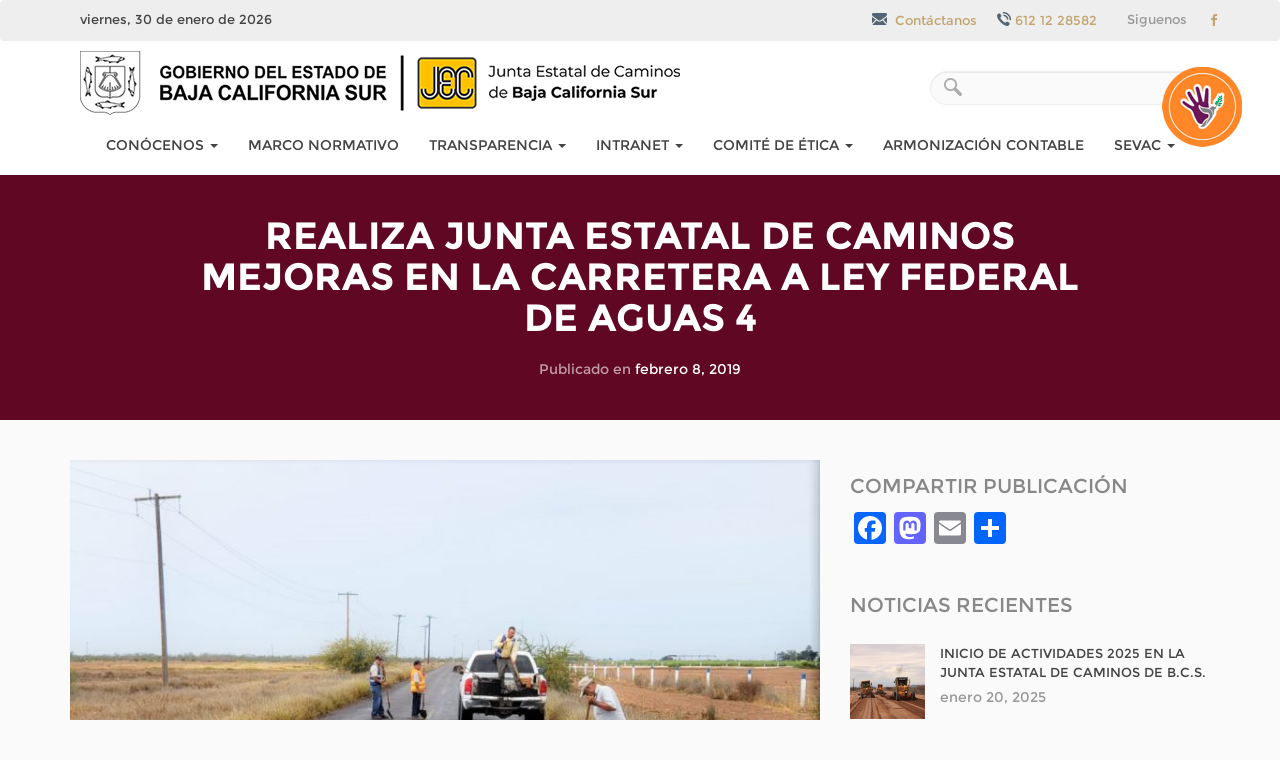

--- FILE ---
content_type: text/html; charset=UTF-8
request_url: http://www.jecbcs.gob.mx/sala-de-prensa/realiza-junta-estatal-de-caminos-mejoras-en-la-carretera-a-ley-federal-de-aguas-4/
body_size: 12008
content:
<!--
  _, __,  _,  _,   _,  _, __,  _, _ _  ,
 / _ |_) / ` (_   / _ / \ |_)  |\/| '\/
 \ / |_) \ , , ), \ / \ / |_), |  |  /\
  ~  ~    ~   ~ ~  ~   ~  ~  ~ ~  ~ ~  ~
v.0.nov.1
-->
<!doctype html>
<html lang="es">
  <head>
  <meta charset="utf-8">
  <meta http-equiv="x-ua-compatible" content="ie=edge">
  <meta name="viewport" content="width=device-width, initial-scale=1">
  <meta name="google-site-verification" content="H9aPp3Elq35MytfVGberlSu_9ddsOz8bGee9Ij72tus" />
  <meta name='robots' content='index, follow, max-image-preview:large, max-snippet:-1, max-video-preview:-1' />

            <script data-no-defer="1" data-ezscrex="false" data-cfasync="false" data-pagespeed-no-defer data-cookieconsent="ignore">
                var ctPublicFunctions = {"_ajax_nonce":"941612ad6f","_rest_nonce":"408bf16eb1","_ajax_url":"\/wp-admin\/admin-ajax.php","_rest_url":"http:\/\/www.jecbcs.gob.mx\/wp-json\/","data__cookies_type":"none","data__ajax_type":"rest","text__wait_for_decoding":"Decoding the contact data, let us a few seconds to finish. Anti-Spam by CleanTalk","cookiePrefix":"","wprocket_detected":false,"host_url":"www.jecbcs.gob.mx"}
            </script>
        
            <script data-no-defer="1" data-ezscrex="false" data-cfasync="false" data-pagespeed-no-defer data-cookieconsent="ignore">
                var ctPublic = {"_ajax_nonce":"941612ad6f","settings__forms__check_internal":"0","settings__forms__check_external":"0","settings__forms__search_test":"1","settings__data__bot_detector_enabled":"1","blog_home":"http:\/\/www.jecbcs.gob.mx\/","pixel__setting":"3","pixel__enabled":false,"pixel__url":"https:\/\/moderate9-v4.cleantalk.org\/pixel\/379adc96472722e2e6fe9bca57cd7482.gif","data__email_check_before_post":"1","data__email_check_exist_post":"0","data__cookies_type":"none","data__key_is_ok":true,"data__visible_fields_required":true,"wl_brandname":"Anti-Spam by CleanTalk","wl_brandname_short":"CleanTalk","ct_checkjs_key":346734264,"emailEncoderPassKey":"859669c56cdf5028587c802328e22c48","bot_detector_forms_excluded":"W10=","advancedCacheExists":false,"varnishCacheExists":false,"wc_ajax_add_to_cart":false}
            </script>
        
	<!-- This site is optimized with the Yoast SEO plugin v23.7 - https://yoast.com/wordpress/plugins/seo/ -->
	<title>REALIZA JUNTA ESTATAL DE CAMINOS MEJORAS EN LA CARRETERA A LEY FEDERAL DE AGUAS 4 - Junta Estatal de Caminos de B.C.S.</title>
	<link rel="canonical" href="https://www.jecbcs.gob.mx/sala-de-prensa/realiza-junta-estatal-de-caminos-mejoras-en-la-carretera-a-ley-federal-de-aguas-4/" />
	<meta property="og:locale" content="es_ES" />
	<meta property="og:type" content="article" />
	<meta property="og:title" content="REALIZA JUNTA ESTATAL DE CAMINOS MEJORAS EN LA CARRETERA A LEY FEDERAL DE AGUAS 4 - Junta Estatal de Caminos de B.C.S." />
	<meta property="og:description" content="La Secretaría de Planeación Urbana, Infraestructura y Movilidad (SEPUIM), a través de la Junta Estatal de Caminos (JEC), trabaja en el mantenimiento del camino a Ley Federal de Aguas número 4 en el municipio de Comondú, importante vía de acceso para la zona agropecuaria que ahí se encuentra, informó Carlos Lascurain Ochoa, director del organismo &hellip; Continued" />
	<meta property="og:url" content="https://www.jecbcs.gob.mx/sala-de-prensa/realiza-junta-estatal-de-caminos-mejoras-en-la-carretera-a-ley-federal-de-aguas-4/" />
	<meta property="og:site_name" content="Junta Estatal de Caminos de B.C.S." />
	<meta property="article:published_time" content="2019-02-08T16:02:05+00:00" />
	<meta property="og:image" content="https://www.jecbcs.gob.mx/wp-content/uploads/2019/02/JEC_Ley-federal-de-aguas-4.jpg" />
	<meta property="og:image:width" content="1233" />
	<meta property="og:image:height" content="782" />
	<meta property="og:image:type" content="image/jpeg" />
	<meta name="author" content="admin" />
	<meta name="twitter:card" content="summary_large_image" />
	<meta name="twitter:label1" content="Escrito por" />
	<meta name="twitter:data1" content="admin" />
	<meta name="twitter:label2" content="Tiempo de lectura" />
	<meta name="twitter:data2" content="1 minuto" />
	<script type="application/ld+json" class="yoast-schema-graph">{"@context":"https://schema.org","@graph":[{"@type":"WebPage","@id":"https://www.jecbcs.gob.mx/sala-de-prensa/realiza-junta-estatal-de-caminos-mejoras-en-la-carretera-a-ley-federal-de-aguas-4/","url":"https://www.jecbcs.gob.mx/sala-de-prensa/realiza-junta-estatal-de-caminos-mejoras-en-la-carretera-a-ley-federal-de-aguas-4/","name":"REALIZA JUNTA ESTATAL DE CAMINOS MEJORAS EN LA CARRETERA A LEY FEDERAL DE AGUAS 4 - Junta Estatal de Caminos de B.C.S.","isPartOf":{"@id":"https://www.jecbcs.gob.mx/#website"},"primaryImageOfPage":{"@id":"https://www.jecbcs.gob.mx/sala-de-prensa/realiza-junta-estatal-de-caminos-mejoras-en-la-carretera-a-ley-federal-de-aguas-4/#primaryimage"},"image":{"@id":"https://www.jecbcs.gob.mx/sala-de-prensa/realiza-junta-estatal-de-caminos-mejoras-en-la-carretera-a-ley-federal-de-aguas-4/#primaryimage"},"thumbnailUrl":"http://www.jecbcs.gob.mx/wp-content/uploads/2019/02/JEC_Ley-federal-de-aguas-4.jpg","datePublished":"2019-02-08T16:02:05+00:00","dateModified":"2019-02-08T16:02:05+00:00","author":{"@id":"https://www.jecbcs.gob.mx/#/schema/person/38d9f96f61eaf92bde307493aa28b041"},"breadcrumb":{"@id":"https://www.jecbcs.gob.mx/sala-de-prensa/realiza-junta-estatal-de-caminos-mejoras-en-la-carretera-a-ley-federal-de-aguas-4/#breadcrumb"},"inLanguage":"es","potentialAction":[{"@type":"ReadAction","target":["https://www.jecbcs.gob.mx/sala-de-prensa/realiza-junta-estatal-de-caminos-mejoras-en-la-carretera-a-ley-federal-de-aguas-4/"]}]},{"@type":"ImageObject","inLanguage":"es","@id":"https://www.jecbcs.gob.mx/sala-de-prensa/realiza-junta-estatal-de-caminos-mejoras-en-la-carretera-a-ley-federal-de-aguas-4/#primaryimage","url":"http://www.jecbcs.gob.mx/wp-content/uploads/2019/02/JEC_Ley-federal-de-aguas-4.jpg","contentUrl":"http://www.jecbcs.gob.mx/wp-content/uploads/2019/02/JEC_Ley-federal-de-aguas-4.jpg","width":1233,"height":782},{"@type":"BreadcrumbList","@id":"https://www.jecbcs.gob.mx/sala-de-prensa/realiza-junta-estatal-de-caminos-mejoras-en-la-carretera-a-ley-federal-de-aguas-4/#breadcrumb","itemListElement":[{"@type":"ListItem","position":1,"name":"Portada","item":"https://www.jecbcs.gob.mx/"},{"@type":"ListItem","position":2,"name":"REALIZA JUNTA ESTATAL DE CAMINOS MEJORAS EN LA CARRETERA A LEY FEDERAL DE AGUAS 4"}]},{"@type":"WebSite","@id":"https://www.jecbcs.gob.mx/#website","url":"https://www.jecbcs.gob.mx/","name":"Junta Estatal de Caminos de B.C.S.","description":"BCS Nos Une","potentialAction":[{"@type":"SearchAction","target":{"@type":"EntryPoint","urlTemplate":"https://www.jecbcs.gob.mx/?s={search_term_string}"},"query-input":{"@type":"PropertyValueSpecification","valueRequired":true,"valueName":"search_term_string"}}],"inLanguage":"es"},{"@type":"Person","@id":"https://www.jecbcs.gob.mx/#/schema/person/38d9f96f61eaf92bde307493aa28b041","name":"admin","image":{"@type":"ImageObject","inLanguage":"es","@id":"https://www.jecbcs.gob.mx/#/schema/person/image/","url":"http://0.gravatar.com/avatar/c8e609322a7c2c3e30fd8b6f640dc293?s=96&d=mm&r=g","contentUrl":"http://0.gravatar.com/avatar/c8e609322a7c2c3e30fd8b6f640dc293?s=96&d=mm&r=g","caption":"admin"},"url":"http://www.jecbcs.gob.mx/author/admin/"}]}</script>
	<!-- / Yoast SEO plugin. -->


<link rel='dns-prefetch' href='//static.addtoany.com' />
<link rel='dns-prefetch' href='//moderate.cleantalk.org' />
<link rel="alternate" type="application/rss+xml" title="Junta Estatal de Caminos de B.C.S. &raquo; Comentario REALIZA JUNTA ESTATAL DE CAMINOS MEJORAS EN LA CARRETERA A LEY FEDERAL DE AGUAS 4 del feed" href="http://www.jecbcs.gob.mx/sala-de-prensa/realiza-junta-estatal-de-caminos-mejoras-en-la-carretera-a-ley-federal-de-aguas-4/feed/" />
<link rel='stylesheet' id='formidable-css' href='http://www.jecbcs.gob.mx/wp-content/plugins/formidable/css/formidableforms.css?ver=10251610' type='text/css' media='all' />
<link rel='stylesheet' id='wp-block-library-css' href='http://www.jecbcs.gob.mx/wp-includes/css/dist/block-library/style.min.css?ver=6.6.4' type='text/css' media='all' />
<style id='classic-theme-styles-inline-css' type='text/css'>
/*! This file is auto-generated */
.wp-block-button__link{color:#fff;background-color:#32373c;border-radius:9999px;box-shadow:none;text-decoration:none;padding:calc(.667em + 2px) calc(1.333em + 2px);font-size:1.125em}.wp-block-file__button{background:#32373c;color:#fff;text-decoration:none}
</style>
<style id='global-styles-inline-css' type='text/css'>
:root{--wp--preset--aspect-ratio--square: 1;--wp--preset--aspect-ratio--4-3: 4/3;--wp--preset--aspect-ratio--3-4: 3/4;--wp--preset--aspect-ratio--3-2: 3/2;--wp--preset--aspect-ratio--2-3: 2/3;--wp--preset--aspect-ratio--16-9: 16/9;--wp--preset--aspect-ratio--9-16: 9/16;--wp--preset--color--black: #000000;--wp--preset--color--cyan-bluish-gray: #abb8c3;--wp--preset--color--white: #ffffff;--wp--preset--color--pale-pink: #f78da7;--wp--preset--color--vivid-red: #cf2e2e;--wp--preset--color--luminous-vivid-orange: #ff6900;--wp--preset--color--luminous-vivid-amber: #fcb900;--wp--preset--color--light-green-cyan: #7bdcb5;--wp--preset--color--vivid-green-cyan: #00d084;--wp--preset--color--pale-cyan-blue: #8ed1fc;--wp--preset--color--vivid-cyan-blue: #0693e3;--wp--preset--color--vivid-purple: #9b51e0;--wp--preset--gradient--vivid-cyan-blue-to-vivid-purple: linear-gradient(135deg,rgba(6,147,227,1) 0%,rgb(155,81,224) 100%);--wp--preset--gradient--light-green-cyan-to-vivid-green-cyan: linear-gradient(135deg,rgb(122,220,180) 0%,rgb(0,208,130) 100%);--wp--preset--gradient--luminous-vivid-amber-to-luminous-vivid-orange: linear-gradient(135deg,rgba(252,185,0,1) 0%,rgba(255,105,0,1) 100%);--wp--preset--gradient--luminous-vivid-orange-to-vivid-red: linear-gradient(135deg,rgba(255,105,0,1) 0%,rgb(207,46,46) 100%);--wp--preset--gradient--very-light-gray-to-cyan-bluish-gray: linear-gradient(135deg,rgb(238,238,238) 0%,rgb(169,184,195) 100%);--wp--preset--gradient--cool-to-warm-spectrum: linear-gradient(135deg,rgb(74,234,220) 0%,rgb(151,120,209) 20%,rgb(207,42,186) 40%,rgb(238,44,130) 60%,rgb(251,105,98) 80%,rgb(254,248,76) 100%);--wp--preset--gradient--blush-light-purple: linear-gradient(135deg,rgb(255,206,236) 0%,rgb(152,150,240) 100%);--wp--preset--gradient--blush-bordeaux: linear-gradient(135deg,rgb(254,205,165) 0%,rgb(254,45,45) 50%,rgb(107,0,62) 100%);--wp--preset--gradient--luminous-dusk: linear-gradient(135deg,rgb(255,203,112) 0%,rgb(199,81,192) 50%,rgb(65,88,208) 100%);--wp--preset--gradient--pale-ocean: linear-gradient(135deg,rgb(255,245,203) 0%,rgb(182,227,212) 50%,rgb(51,167,181) 100%);--wp--preset--gradient--electric-grass: linear-gradient(135deg,rgb(202,248,128) 0%,rgb(113,206,126) 100%);--wp--preset--gradient--midnight: linear-gradient(135deg,rgb(2,3,129) 0%,rgb(40,116,252) 100%);--wp--preset--font-size--small: 13px;--wp--preset--font-size--medium: 20px;--wp--preset--font-size--large: 36px;--wp--preset--font-size--x-large: 42px;--wp--preset--spacing--20: 0.44rem;--wp--preset--spacing--30: 0.67rem;--wp--preset--spacing--40: 1rem;--wp--preset--spacing--50: 1.5rem;--wp--preset--spacing--60: 2.25rem;--wp--preset--spacing--70: 3.38rem;--wp--preset--spacing--80: 5.06rem;--wp--preset--shadow--natural: 6px 6px 9px rgba(0, 0, 0, 0.2);--wp--preset--shadow--deep: 12px 12px 50px rgba(0, 0, 0, 0.4);--wp--preset--shadow--sharp: 6px 6px 0px rgba(0, 0, 0, 0.2);--wp--preset--shadow--outlined: 6px 6px 0px -3px rgba(255, 255, 255, 1), 6px 6px rgba(0, 0, 0, 1);--wp--preset--shadow--crisp: 6px 6px 0px rgba(0, 0, 0, 1);}:where(.is-layout-flex){gap: 0.5em;}:where(.is-layout-grid){gap: 0.5em;}body .is-layout-flex{display: flex;}.is-layout-flex{flex-wrap: wrap;align-items: center;}.is-layout-flex > :is(*, div){margin: 0;}body .is-layout-grid{display: grid;}.is-layout-grid > :is(*, div){margin: 0;}:where(.wp-block-columns.is-layout-flex){gap: 2em;}:where(.wp-block-columns.is-layout-grid){gap: 2em;}:where(.wp-block-post-template.is-layout-flex){gap: 1.25em;}:where(.wp-block-post-template.is-layout-grid){gap: 1.25em;}.has-black-color{color: var(--wp--preset--color--black) !important;}.has-cyan-bluish-gray-color{color: var(--wp--preset--color--cyan-bluish-gray) !important;}.has-white-color{color: var(--wp--preset--color--white) !important;}.has-pale-pink-color{color: var(--wp--preset--color--pale-pink) !important;}.has-vivid-red-color{color: var(--wp--preset--color--vivid-red) !important;}.has-luminous-vivid-orange-color{color: var(--wp--preset--color--luminous-vivid-orange) !important;}.has-luminous-vivid-amber-color{color: var(--wp--preset--color--luminous-vivid-amber) !important;}.has-light-green-cyan-color{color: var(--wp--preset--color--light-green-cyan) !important;}.has-vivid-green-cyan-color{color: var(--wp--preset--color--vivid-green-cyan) !important;}.has-pale-cyan-blue-color{color: var(--wp--preset--color--pale-cyan-blue) !important;}.has-vivid-cyan-blue-color{color: var(--wp--preset--color--vivid-cyan-blue) !important;}.has-vivid-purple-color{color: var(--wp--preset--color--vivid-purple) !important;}.has-black-background-color{background-color: var(--wp--preset--color--black) !important;}.has-cyan-bluish-gray-background-color{background-color: var(--wp--preset--color--cyan-bluish-gray) !important;}.has-white-background-color{background-color: var(--wp--preset--color--white) !important;}.has-pale-pink-background-color{background-color: var(--wp--preset--color--pale-pink) !important;}.has-vivid-red-background-color{background-color: var(--wp--preset--color--vivid-red) !important;}.has-luminous-vivid-orange-background-color{background-color: var(--wp--preset--color--luminous-vivid-orange) !important;}.has-luminous-vivid-amber-background-color{background-color: var(--wp--preset--color--luminous-vivid-amber) !important;}.has-light-green-cyan-background-color{background-color: var(--wp--preset--color--light-green-cyan) !important;}.has-vivid-green-cyan-background-color{background-color: var(--wp--preset--color--vivid-green-cyan) !important;}.has-pale-cyan-blue-background-color{background-color: var(--wp--preset--color--pale-cyan-blue) !important;}.has-vivid-cyan-blue-background-color{background-color: var(--wp--preset--color--vivid-cyan-blue) !important;}.has-vivid-purple-background-color{background-color: var(--wp--preset--color--vivid-purple) !important;}.has-black-border-color{border-color: var(--wp--preset--color--black) !important;}.has-cyan-bluish-gray-border-color{border-color: var(--wp--preset--color--cyan-bluish-gray) !important;}.has-white-border-color{border-color: var(--wp--preset--color--white) !important;}.has-pale-pink-border-color{border-color: var(--wp--preset--color--pale-pink) !important;}.has-vivid-red-border-color{border-color: var(--wp--preset--color--vivid-red) !important;}.has-luminous-vivid-orange-border-color{border-color: var(--wp--preset--color--luminous-vivid-orange) !important;}.has-luminous-vivid-amber-border-color{border-color: var(--wp--preset--color--luminous-vivid-amber) !important;}.has-light-green-cyan-border-color{border-color: var(--wp--preset--color--light-green-cyan) !important;}.has-vivid-green-cyan-border-color{border-color: var(--wp--preset--color--vivid-green-cyan) !important;}.has-pale-cyan-blue-border-color{border-color: var(--wp--preset--color--pale-cyan-blue) !important;}.has-vivid-cyan-blue-border-color{border-color: var(--wp--preset--color--vivid-cyan-blue) !important;}.has-vivid-purple-border-color{border-color: var(--wp--preset--color--vivid-purple) !important;}.has-vivid-cyan-blue-to-vivid-purple-gradient-background{background: var(--wp--preset--gradient--vivid-cyan-blue-to-vivid-purple) !important;}.has-light-green-cyan-to-vivid-green-cyan-gradient-background{background: var(--wp--preset--gradient--light-green-cyan-to-vivid-green-cyan) !important;}.has-luminous-vivid-amber-to-luminous-vivid-orange-gradient-background{background: var(--wp--preset--gradient--luminous-vivid-amber-to-luminous-vivid-orange) !important;}.has-luminous-vivid-orange-to-vivid-red-gradient-background{background: var(--wp--preset--gradient--luminous-vivid-orange-to-vivid-red) !important;}.has-very-light-gray-to-cyan-bluish-gray-gradient-background{background: var(--wp--preset--gradient--very-light-gray-to-cyan-bluish-gray) !important;}.has-cool-to-warm-spectrum-gradient-background{background: var(--wp--preset--gradient--cool-to-warm-spectrum) !important;}.has-blush-light-purple-gradient-background{background: var(--wp--preset--gradient--blush-light-purple) !important;}.has-blush-bordeaux-gradient-background{background: var(--wp--preset--gradient--blush-bordeaux) !important;}.has-luminous-dusk-gradient-background{background: var(--wp--preset--gradient--luminous-dusk) !important;}.has-pale-ocean-gradient-background{background: var(--wp--preset--gradient--pale-ocean) !important;}.has-electric-grass-gradient-background{background: var(--wp--preset--gradient--electric-grass) !important;}.has-midnight-gradient-background{background: var(--wp--preset--gradient--midnight) !important;}.has-small-font-size{font-size: var(--wp--preset--font-size--small) !important;}.has-medium-font-size{font-size: var(--wp--preset--font-size--medium) !important;}.has-large-font-size{font-size: var(--wp--preset--font-size--large) !important;}.has-x-large-font-size{font-size: var(--wp--preset--font-size--x-large) !important;}
:where(.wp-block-post-template.is-layout-flex){gap: 1.25em;}:where(.wp-block-post-template.is-layout-grid){gap: 1.25em;}
:where(.wp-block-columns.is-layout-flex){gap: 2em;}:where(.wp-block-columns.is-layout-grid){gap: 2em;}
:root :where(.wp-block-pullquote){font-size: 1.5em;line-height: 1.6;}
</style>
<link rel='stylesheet' id='ct_public_css-css' href='http://www.jecbcs.gob.mx/wp-content/plugins/cleantalk-spam-protect/css/cleantalk-public.min.css?ver=6.43.2' type='text/css' media='all' />
<link rel='stylesheet' id='ct_email_decoder_css-css' href='http://www.jecbcs.gob.mx/wp-content/plugins/cleantalk-spam-protect/css/cleantalk-email-decoder.min.css?ver=6.43.2' type='text/css' media='all' />
<link rel='stylesheet' id='addtoany-css' href='http://www.jecbcs.gob.mx/wp-content/plugins/add-to-any/addtoany.min.css?ver=1.16' type='text/css' media='all' />
<link rel='stylesheet' id='sage/css-css' href='http://www.jecbcs.gob.mx/wp-content/themes/TemaCompiladoGBCS/dist/styles/main-7f4c45a1dc.css' type='text/css' media='all' />
<script type="text/javascript" id="addtoany-core-js-before">
/* <![CDATA[ */
window.a2a_config=window.a2a_config||{};a2a_config.callbacks=[];a2a_config.overlays=[];a2a_config.templates={};a2a_localize = {
	Share: "Compartir",
	Save: "Guardar",
	Subscribe: "Suscribir",
	Email: "Correo electrónico",
	Bookmark: "Marcador",
	ShowAll: "Mostrar todo",
	ShowLess: "Mostrar menos",
	FindServices: "Encontrar servicio(s)",
	FindAnyServiceToAddTo: "Encuentra al instante cualquier servicio para añadir a",
	PoweredBy: "Funciona con",
	ShareViaEmail: "Compartir por correo electrónico",
	SubscribeViaEmail: "Suscribirse a través de correo electrónico",
	BookmarkInYourBrowser: "Añadir a marcadores de tu navegador",
	BookmarkInstructions: "Presiona «Ctrl+D» o «\u2318+D» para añadir esta página a marcadores",
	AddToYourFavorites: "Añadir a tus favoritos",
	SendFromWebOrProgram: "Enviar desde cualquier dirección o programa de correo electrónico ",
	EmailProgram: "Programa de correo electrónico",
	More: "Más&#8230;",
	ThanksForSharing: "¡Gracias por compartir!",
	ThanksForFollowing: "¡Gracias por seguirnos!"
};
/* ]]> */
</script>
<script type="text/javascript" defer src="https://static.addtoany.com/menu/page.js" id="addtoany-core-js"></script>
<script type="text/javascript" src="http://www.jecbcs.gob.mx/wp-includes/js/jquery/jquery.min.js?ver=3.7.1" id="jquery-core-js"></script>
<script type="text/javascript" src="http://www.jecbcs.gob.mx/wp-includes/js/jquery/jquery-migrate.min.js?ver=3.4.1" id="jquery-migrate-js"></script>
<script type="text/javascript" defer src="http://www.jecbcs.gob.mx/wp-content/plugins/add-to-any/addtoany.min.js?ver=1.1" id="addtoany-jquery-js"></script>
<script type="text/javascript" data-pagespeed-no-defer src="http://www.jecbcs.gob.mx/wp-content/plugins/cleantalk-spam-protect/js/apbct-public-bundle.min.js?ver=6.43.2" id="ct_public_functions-js"></script>
<script type="text/javascript" src="https://moderate.cleantalk.org/ct-bot-detector-wrapper.js?ver=6.43.2" id="ct_bot_detector-js"></script>
<link rel="https://api.w.org/" href="http://www.jecbcs.gob.mx/wp-json/" /><link rel="alternate" title="JSON" type="application/json" href="http://www.jecbcs.gob.mx/wp-json/wp/v2/posts/768" /><link rel="EditURI" type="application/rsd+xml" title="RSD" href="http://www.jecbcs.gob.mx/xmlrpc.php?rsd" />
<meta name="generator" content="WordPress 6.6.4" />
<link rel='shortlink' href='http://www.jecbcs.gob.mx/?p=768' />
<link rel="alternate" title="oEmbed (JSON)" type="application/json+oembed" href="http://www.jecbcs.gob.mx/wp-json/oembed/1.0/embed?url=http%3A%2F%2Fwww.jecbcs.gob.mx%2Fsala-de-prensa%2Frealiza-junta-estatal-de-caminos-mejoras-en-la-carretera-a-ley-federal-de-aguas-4%2F" />
<link rel="alternate" title="oEmbed (XML)" type="text/xml+oembed" href="http://www.jecbcs.gob.mx/wp-json/oembed/1.0/embed?url=http%3A%2F%2Fwww.jecbcs.gob.mx%2Fsala-de-prensa%2Frealiza-junta-estatal-de-caminos-mejoras-en-la-carretera-a-ley-federal-de-aguas-4%2F&#038;format=xml" />
<!-- Analytics by WP Statistics v14.10.3 - https://wp-statistics.com -->
<link rel="icon" href="http://www.jecbcs.gob.mx/wp-content/uploads/2017/03/cropped-icon-32x32.png" sizes="32x32" />
<link rel="icon" href="http://www.jecbcs.gob.mx/wp-content/uploads/2017/03/cropped-icon-192x192.png" sizes="192x192" />
<link rel="apple-touch-icon" href="http://www.jecbcs.gob.mx/wp-content/uploads/2017/03/cropped-icon-180x180.png" />
<meta name="msapplication-TileImage" content="http://www.jecbcs.gob.mx/wp-content/uploads/2017/03/cropped-icon-270x270.png" />
  <link rel="stylesheet" href="https://maxcdn.bootstrapcdn.com/font-awesome/4.4.0/css/font-awesome.min.css">

</head>
  <body class="post-template-default single single-post postid-768 single-format-link realiza-junta-estatal-de-caminos-mejoras-en-la-carretera-a-ley-federal-de-aguas-4 sidebar-primary">
    <!--[if lt IE 9]>
      <div class="alert alert-warning">
        You are using an <strong>outdated</strong> browser. Please <a href="http://browsehappy.com/">upgrade your browser</a> to improve your experience.      </div>
    <![endif]-->


    <!--
       Cabecera de la pagina.
   ----------------------------------------------------------------------- -->
<header class="cabecera-de-pagina">

  <nav class="navbar navbar-collapse collapse enlaces-de-ayuda">
    <div class="elemento-flotante">
      <a href="http://sistemas.contraloria.bcs.gob.mx:90/ParaleALaViolencia/" target="_blank">
        <img src="/wp-content/themes/TemaCompiladoGBCS/img/boton-naranja3.png">
      </a>
    </div>
    <div class="container">
        <ul class="nav navbar-nav navbar-left">
            <li>
                <span class="fecha-actual">viernes, 30 de enero de 2026</span>            </li>
        </ul>

      <ul class="nav navbar-nav navbar-right enlaces-sociales">
        <li><span class="siguenos">Siguenos</span></li>

                        <li><a href="https://www.facebook.com/JuntaEstatalDeCaminos/" target="_blank"><i
                          class="fa fa-facebook"></i></a></li>
          
          

          

      </ul>
      <ul class="nav navbar-nav navbar-right">
        <li><a href=""><img src="http://www.jecbcs.gob.mx/wp-content/themes/TemaCompiladoGBCS/assets/images/icono-email.png" alt=""> Contáctanos</a></li>
        <li><a href="tel:612 12 28582"><img src="http://www.jecbcs.gob.mx/wp-content/themes/TemaCompiladoGBCS/assets/images/icono-llamada.png" alt="">612 12 28582</a></li>
       </ul>
    </div>
  </nav>
  <div class="container">

    <div class="navbar-header">
      <button type="button" class="navbar-toggle collapsed" data-toggle="collapse" data-target="#navegacion-principal" aria-expanded="false" aria-controls="navbar">
        <span class="sr-only">Toggle navigation</span>
        <span class="icon-bar"></span>
        <span class="icon-bar"></span>
        <span class="icon-bar"></span>
      </button>
      <a class="menu-logo" href="/">
        <img class="img-responsive" src="http://www.jecbcs.gob.mx/wp-content/uploads/2024/02/gob-jec-1-header.png" alt=" " title="Junta Estatal de Caminos de Baja California Sur">
      </a>
    </div>

    <div class="modulo-buscador hidden-xs">



        <form role="search" method="get" id="searchform" class="searchform inline" action="http://www.jecbcs.gob.mx/">
            <div>
                <label class="screen-reader-text" for="s"></label>
                <input type="text" value="" name="s" id="s"  class="form-control cadena-de-busqueda"/>
                <!-- <input type="submit" id="searchsubmit" value="Buscar" /> -->
            </div>
        </form>


    </div>

    <!-- Primary Navigation -->
    <nav id="navegacion-principal" class=" navbar navbar-collapse collapse">
      <div class="menu-principal-container"><ul id="menu-principal" class="nav navbar-nav"><li id="menu-item-206" class="menu-item menu-item-type-custom menu-item-object-custom menu-item-has-children menu-item-206 dropdown"><a title="Conócenos" href="#" data-toggle="dropdown" class="dropdown-toggle" aria-haspopup="true">Conócenos <span class="caret"></span></a>
<ul role="menu" class=" dropdown-menu">
	<li id="menu-item-217" class="menu-item menu-item-type-post_type menu-item-object-page menu-item-217"><a title="Organigrama" href="http://www.jecbcs.gob.mx/organigrama/">Organigrama</a></li>
	<li id="menu-item-226" class="menu-item menu-item-type-post_type menu-item-object-page menu-item-226"><a title="Directorio" href="http://www.jecbcs.gob.mx/test-directorio/">Directorio</a></li>
</ul>
</li>
<li id="menu-item-216" class="menu-item menu-item-type-post_type menu-item-object-page menu-item-216"><a title="Marco Normativo" href="http://www.jecbcs.gob.mx/marco-normativo/">Marco Normativo</a></li>
<li id="menu-item-234" class="menu-item menu-item-type-custom menu-item-object-custom menu-item-has-children menu-item-234 dropdown"><a title="Transparencia" href="#" data-toggle="dropdown" class="dropdown-toggle" aria-haspopup="true">Transparencia <span class="caret"></span></a>
<ul role="menu" class=" dropdown-menu">
	<li id="menu-item-2719" class="menu-item menu-item-type-custom menu-item-object-custom menu-item-2719"><a title="Contraloría Social" href="https://www.jecbcs.gob.mx/contraloria-social">Contraloría Social</a></li>
	<li id="menu-item-235" class="menu-item menu-item-type-custom menu-item-object-custom menu-item-235"><a title="ITAI BCS" href="https://itaibcs.net/">ITAI BCS</a></li>
	<li id="menu-item-1329" class="menu-item menu-item-type-custom menu-item-object-custom menu-item-1329"><a title="Información Obligatoria" href="http://www.jecbcs.gob.mx/informacion-obligatoria-2">Información Obligatoria</a></li>
	<li id="menu-item-1349" class="menu-item menu-item-type-custom menu-item-object-custom menu-item-1349"><a title="Información Obligatoria 2017" href="http://www.jecbcs.gob.mx/informacion-obligatoria/">Información Obligatoria 2017</a></li>
	<li id="menu-item-1339" class="menu-item menu-item-type-custom menu-item-object-custom menu-item-1339"><a title="Comité de Transparencia" href="http://www.jecbcs.gob.mx/comite-de-transparencia">Comité de Transparencia</a></li>
	<li id="menu-item-624" class="menu-item menu-item-type-post_type menu-item-object-page menu-item-624"><a title="Tramites COFEMER" href="http://www.jecbcs.gob.mx/informacion-cofemer/">Tramites COFEMER</a></li>
	<li id="menu-item-680" class="menu-item menu-item-type-custom menu-item-object-custom menu-item-680"><a title="Manuales de Organización" href="http://jecbcs.gob.mx/manuales-de-organizacion">Manuales de Organización</a></li>
	<li id="menu-item-966" class="menu-item menu-item-type-custom menu-item-object-custom menu-item-966"><a title="Manuales de Procedimientos" href="http://jecbcs.gob.mx/manuales-de-procedimientos">Manuales de Procedimientos</a></li>
	<li id="menu-item-681" class="menu-item menu-item-type-custom menu-item-object-custom menu-item-681"><a title="Portal De Datos" href="http://datos.bcs.gob.mx/">Portal De Datos</a></li>
	<li id="menu-item-682" class="menu-item menu-item-type-custom menu-item-object-custom menu-item-682"><a title="Transparencia Proactiva" href="http://transparencia.bcs.gob.mx/transparencia-proactiva/">Transparencia Proactiva</a></li>
	<li id="menu-item-910" class="menu-item menu-item-type-custom menu-item-object-custom menu-item-910"><a title="Reglamento Interno" href="http://www.jecbcs.gob.mx/transparencia/reglamento_interno/reglamento-jec.pdf">Reglamento Interno</a></li>
	<li id="menu-item-1590" class="menu-item menu-item-type-custom menu-item-object-custom menu-item-1590"><a title="Carta De Derechos De La Persona En El Entorno Digital" href="http://jecbcs.gob.mx/transparencia/uj/carta/CONAIP-SNT-ACUERDO-ORD01-29-01-2024-04.pdf">Carta De Derechos De La Persona En El Entorno Digital</a></li>
	<li id="menu-item-2682" class="menu-item menu-item-type-custom menu-item-object-custom menu-item-2682"><a title="Presupuesto 2024" href="https://www.jecbcs.gob.mx/prespuesto-2024/">Presupuesto 2024</a></li>
	<li id="menu-item-2783" class="menu-item menu-item-type-custom menu-item-object-custom menu-item-2783"><a title="Programa Anual de Obras" href="https://www.jecbcs.gob.mx/programa-anual-de-obras/">Programa Anual de Obras</a></li>
</ul>
</li>
<li id="menu-item-205" class="menu-item menu-item-type-custom menu-item-object-custom menu-item-has-children menu-item-205 dropdown"><a title="Intranet" href="#" data-toggle="dropdown" class="dropdown-toggle" aria-haspopup="true">Intranet <span class="caret"></span></a>
<ul role="menu" class=" dropdown-menu">
	<li id="menu-item-684" class="menu-item menu-item-type-custom menu-item-object-custom menu-item-684"><a title="Bitacora Interna" href="http://jecbcs.gob.mx:5000">Bitacora Interna</a></li>
	<li id="menu-item-683" class="menu-item menu-item-type-custom menu-item-object-custom menu-item-683"><a title="Correo Interno" href="http://jecbcs.gob.mx/roundcube/">Correo Interno</a></li>
</ul>
</li>
<li id="menu-item-1101" class="menu-item menu-item-type-custom menu-item-object-custom menu-item-has-children menu-item-1101 dropdown"><a title="COMITÉ DE ÉTICA" href="#" data-toggle="dropdown" class="dropdown-toggle" aria-haspopup="true">COMITÉ DE ÉTICA <span class="caret"></span></a>
<ul role="menu" class=" dropdown-menu">
	<li id="menu-item-1102" class="menu-item menu-item-type-custom menu-item-object-custom menu-item-1102"><a title="CONOCENOS" href="http://www.jecbcs.gob.mx/comite-de-etica-conocenos/">CONOCENOS</a></li>
	<li id="menu-item-1103" class="menu-item menu-item-type-custom menu-item-object-custom menu-item-1103"><a title="ESTRUCTURA" href="http://www.jecbcs.gob.mx/estructura-comite-de-etica/">ESTRUCTURA</a></li>
	<li id="menu-item-1105" class="menu-item menu-item-type-custom menu-item-object-custom menu-item-1105"><a title="DOCUMENTACIÓN LEGAL" href="http://www.jecbcs.gob.mx/documentacion-legal-comite/">DOCUMENTACIÓN LEGAL</a></li>
	<li id="menu-item-1104" class="menu-item menu-item-type-custom menu-item-object-custom menu-item-1104"><a title="DENUNCIA" href="http://www.jecbcs.gob.mx/denuncias/">DENUNCIA</a></li>
</ul>
</li>
<li id="menu-item-2366" class="menu-item menu-item-type-custom menu-item-object-custom menu-item-2366"><a title="Armonización Contable" href="http://www.jecbcs.gob.mx/armonizacion-contable/">Armonización Contable</a></li>
<li id="menu-item-2750" class="menu-item menu-item-type-custom menu-item-object-custom menu-item-home menu-item-has-children menu-item-2750 dropdown"><a title="SEvAC" href="#" data-toggle="dropdown" class="dropdown-toggle" aria-haspopup="true">SEvAC <span class="caret"></span></a>
<ul role="menu" class=" dropdown-menu">
	<li id="menu-item-2752" class="menu-item menu-item-type-custom menu-item-object-custom menu-item-2752"><a title="2025" href="https://www.jecbcs.gob.mx/sevac-2025/">2025</a></li>
</ul>
</li>
</ul></div>    </nav>


  </div>

</header>

<style type="text/css">
  .elemento-flotante{
    position: fixed;
    z-index: 100;
    left: 90%;
    top: 10%;
  }
</style>
    <div class="wrap" role="document">

           



<div class="page-content-wrapper noticias">

    <article class="post-768 post type-post status-publish format-link has-post-thumbnail hentry category-sala-de-prensa tag-bcs tag-caminos tag-comondu tag-jec tag-mejores tag-rehabilitacion tag-rurales post_format-post-format-link">

        <header class="page-header">
            <div class="container">
                <div class="col-sm-10 col-md-push-1">
                    <h1 class="entry-title">REALIZA JUNTA ESTATAL DE CAMINOS MEJORAS EN LA CARRETERA A LEY FEDERAL DE AGUAS 4</h1>
                    Publicado en <time class="updated" datetime="2019-02-08T16:02:05+00:00">febrero 8, 2019</time>

                </div>
            </div>
        </header>


        <div class="container">
            <div class="row">
                <div class="col-md-8">
                    <div class="entry-content">

                        <div class="foto-destacada">
                            <img width="800" height="507" src="http://www.jecbcs.gob.mx/wp-content/uploads/2019/02/JEC_Ley-federal-de-aguas-4-800x507.jpg" class="img-responsive center-block wp-post-image" alt="" decoding="async" fetchpriority="high" srcset="http://www.jecbcs.gob.mx/wp-content/uploads/2019/02/JEC_Ley-federal-de-aguas-4-800x507.jpg 800w, http://www.jecbcs.gob.mx/wp-content/uploads/2019/02/JEC_Ley-federal-de-aguas-4-300x190.jpg 300w, http://www.jecbcs.gob.mx/wp-content/uploads/2019/02/JEC_Ley-federal-de-aguas-4-768x487.jpg 768w, http://www.jecbcs.gob.mx/wp-content/uploads/2019/02/JEC_Ley-federal-de-aguas-4-1024x649.jpg 1024w, http://www.jecbcs.gob.mx/wp-content/uploads/2019/02/JEC_Ley-federal-de-aguas-4.jpg 1233w" sizes="(max-width: 800px) 100vw, 800px" />
                            <div class="descripcion">
                                                            </div>
                        </div>


                        <div class="row">
                            <div class="col-sm-10 col-md-push-1">

                                <div class="textos-destacados">
                                                                    </div>



                                <p>La Secretaría de Planeación Urbana, Infraestructura y Movilidad (SEPUIM), a través de la Junta Estatal de Caminos (JEC), trabaja en el mantenimiento del camino a Ley Federal de Aguas número 4 en el municipio de Comondú, importante vía de acceso para la zona agropecuaria que ahí se encuentra, informó Carlos Lascurain Ochoa, director del organismo estatal.</p>
<p>&nbsp;</p>
<p>El funcionario abundó que esta carretera tiene un tráfico constante de vehículos, por lo que se estima que con esta acción se beneficia a más de más de 3 mil habitantes, ya que existen comunidades cercanas que la utilizan para movilizar gran cantidad de productos del campo que se cosechan en la zona.</p>
<p>&nbsp;</p>
<p>Así mismo, reiteró que se mantiene el compromiso de continuar el  trabajo en las comunidades de los distintos municipios de la entidad, por lo que se fortalecerán las labores destinadas a mejorar las vías de comunicación de poblados y rancherías sudcalifornianas.</p>
<p>&nbsp;</p>
<p>Carlos Lascurain Ochoa recordó que durante el año 2018, la JEC rehabilitó en Comondú más de 100 kilómetros de caminos que llevan a comunidades como Las Barrancas, Santo Domingo, María Auxiliadora, San Miguel de Comondú, entre otros.</p>
<p>&nbsp;</p>
<p>Finalmente, hizo un llamado a los usuarios para que conduzcan siempre respetando los señalamientos viales, ya que la mayoría de estas vías, por sus características, no son de altas velocidades.</p>
<div class="addtoany_share_save_container addtoany_content addtoany_content_bottom"><div class="a2a_kit a2a_kit_size_32 addtoany_list" data-a2a-url="http://www.jecbcs.gob.mx/sala-de-prensa/realiza-junta-estatal-de-caminos-mejoras-en-la-carretera-a-ley-federal-de-aguas-4/" data-a2a-title="REALIZA JUNTA ESTATAL DE CAMINOS MEJORAS EN LA CARRETERA A LEY FEDERAL DE AGUAS 4"><a class="a2a_button_facebook" href="https://www.addtoany.com/add_to/facebook?linkurl=http%3A%2F%2Fwww.jecbcs.gob.mx%2Fsala-de-prensa%2Frealiza-junta-estatal-de-caminos-mejoras-en-la-carretera-a-ley-federal-de-aguas-4%2F&amp;linkname=REALIZA%20JUNTA%20ESTATAL%20DE%20CAMINOS%20MEJORAS%20EN%20LA%20CARRETERA%20A%20LEY%20FEDERAL%20DE%20AGUAS%204" title="Facebook" rel="nofollow noopener" target="_blank"></a><a class="a2a_button_mastodon" href="https://www.addtoany.com/add_to/mastodon?linkurl=http%3A%2F%2Fwww.jecbcs.gob.mx%2Fsala-de-prensa%2Frealiza-junta-estatal-de-caminos-mejoras-en-la-carretera-a-ley-federal-de-aguas-4%2F&amp;linkname=REALIZA%20JUNTA%20ESTATAL%20DE%20CAMINOS%20MEJORAS%20EN%20LA%20CARRETERA%20A%20LEY%20FEDERAL%20DE%20AGUAS%204" title="Mastodon" rel="nofollow noopener" target="_blank"></a><a class="a2a_button_email" href="https://www.addtoany.com/add_to/email?linkurl=http%3A%2F%2Fwww.jecbcs.gob.mx%2Fsala-de-prensa%2Frealiza-junta-estatal-de-caminos-mejoras-en-la-carretera-a-ley-federal-de-aguas-4%2F&amp;linkname=REALIZA%20JUNTA%20ESTATAL%20DE%20CAMINOS%20MEJORAS%20EN%20LA%20CARRETERA%20A%20LEY%20FEDERAL%20DE%20AGUAS%204" title="Email" rel="nofollow noopener" target="_blank"></a><a class="a2a_dd addtoany_share_save addtoany_share" href="https://www.addtoany.com/share"></a></div></div>
                            </div>
                        </div>
                    </div>
                    <footer>
                                            </footer>

                    <p class="fecha-ultima-actualizacion small text-muted">Última actualización: viernes, febrero 8, 2019</p>                </div>

                <div class="col-md-4">

                    <div class="barra-lateral">

                        <div class="modulo-compartir modulo">
                            <div class="cabecera-modulo">
                                <h3>Compartir Publicación</h3>
                            </div>
                            <div class="contenido-modulo">
                                <div class="a2a_kit a2a_kit_size_32 addtoany_list" data-a2a-url="http://www.jecbcs.gob.mx/sala-de-prensa/realiza-junta-estatal-de-caminos-mejoras-en-la-carretera-a-ley-federal-de-aguas-4/" data-a2a-title="REALIZA JUNTA ESTATAL DE CAMINOS MEJORAS EN LA CARRETERA A LEY FEDERAL DE AGUAS 4"><a class="a2a_button_facebook" href="https://www.addtoany.com/add_to/facebook?linkurl=http%3A%2F%2Fwww.jecbcs.gob.mx%2Fsala-de-prensa%2Frealiza-junta-estatal-de-caminos-mejoras-en-la-carretera-a-ley-federal-de-aguas-4%2F&amp;linkname=REALIZA%20JUNTA%20ESTATAL%20DE%20CAMINOS%20MEJORAS%20EN%20LA%20CARRETERA%20A%20LEY%20FEDERAL%20DE%20AGUAS%204" title="Facebook" rel="nofollow noopener" target="_blank"></a><a class="a2a_button_mastodon" href="https://www.addtoany.com/add_to/mastodon?linkurl=http%3A%2F%2Fwww.jecbcs.gob.mx%2Fsala-de-prensa%2Frealiza-junta-estatal-de-caminos-mejoras-en-la-carretera-a-ley-federal-de-aguas-4%2F&amp;linkname=REALIZA%20JUNTA%20ESTATAL%20DE%20CAMINOS%20MEJORAS%20EN%20LA%20CARRETERA%20A%20LEY%20FEDERAL%20DE%20AGUAS%204" title="Mastodon" rel="nofollow noopener" target="_blank"></a><a class="a2a_button_email" href="https://www.addtoany.com/add_to/email?linkurl=http%3A%2F%2Fwww.jecbcs.gob.mx%2Fsala-de-prensa%2Frealiza-junta-estatal-de-caminos-mejoras-en-la-carretera-a-ley-federal-de-aguas-4%2F&amp;linkname=REALIZA%20JUNTA%20ESTATAL%20DE%20CAMINOS%20MEJORAS%20EN%20LA%20CARRETERA%20A%20LEY%20FEDERAL%20DE%20AGUAS%204" title="Email" rel="nofollow noopener" target="_blank"></a><a class="a2a_dd addtoany_share_save addtoany_share" href="https://www.addtoany.com/share"></a></div>
                            </div>
                        </div>


                        <div class="modulo-noticias-recientes modulo">
                            <div class="cabecera-modulo">
                                <h3>Noticias Recientes</h3>
                            </div>
                            <div class="contenido-modulo">
                                <div class="noticias-recientes" style="margin:0">
                                    <ul class="listado-de-noticias list-unstyled">
                                                                                            <li>
                                                        <a href="http://www.jecbcs.gob.mx/sala-de-prensa/inicio-de-actividades-2025-en-la-junta-estatal-de-caminos-de-b-c-s/" rel="bookmark" title="Permanent Link to INICIO DE ACTIVIDADES 2025 EN LA JUNTA ESTATAL DE CAMINOS DE B.C.S.">
                                                            <img width="150" height="150" src="http://www.jecbcs.gob.mx/wp-content/uploads/2025/01/IMG_3436-150x150.jpg" class="attachment-thumbnail size-thumbnail wp-post-image" alt="" decoding="async" />
                                                            <h4>INICIO DE ACTIVIDADES 2025 EN LA JUNTA ESTATAL DE CAMINOS DE B.C.S.</h4>
                                                            <div class="fecha-de-publicacion">enero 20, 2025</div>
                                                        </a></li>
                                                                                                    <li>
                                                        <a href="http://www.jecbcs.gob.mx/sala-de-prensa/celebracion-del-91-aniversario-de-la-junta-estatal-de-caminos-de-b-c-s/" rel="bookmark" title="Permanent Link to CELEBRACIÓN DEL 91° ANIVERSARIO DE LA JUNTA ESTATAL DE CAMINOS DE B.C.S.">
                                                            <img width="150" height="150" src="http://www.jecbcs.gob.mx/wp-content/uploads/2024/10/WhatsApp-Image-2024-10-18-at-2.02.39-PM-150x150.jpeg" class="attachment-thumbnail size-thumbnail wp-post-image" alt="" decoding="async" />
                                                            <h4>CELEBRACIÓN DEL 91° ANIVERSARIO DE LA JUNTA ESTATAL DE CAMINOS DE B.C.S.</h4>
                                                            <div class="fecha-de-publicacion">octubre 18, 2024</div>
                                                        </a></li>
                                                                                                    <li>
                                                        <a href="http://www.jecbcs.gob.mx/sala-de-prensa/inversion-de-3-5-millones-en-la-rehabilitacion-del-camino-de-acceso-benito-juarez-municipio-de-mulege-b-c-s/" rel="bookmark" title="Permanent Link to INVERSIÓN DE 3.5 MILLONES EN LA REHABILITACIÓN DEL CAMINO DE ACCESO BENITO JUÁREZ, MUNICIPIO DE MULEGÉ B.C.S.">
                                                            <img width="150" height="150" src="http://www.jecbcs.gob.mx/wp-content/uploads/2024/10/e5f33319-0eae-4278-8fa9-0b70d0be89de-150x150.jpg" class="attachment-thumbnail size-thumbnail wp-post-image" alt="" decoding="async" loading="lazy" />
                                                            <h4>INVERSIÓN DE 3.5 MILLONES EN LA REHABILITACIÓN DEL CAMINO DE ACCESO BENITO JUÁREZ, MUNICIPIO DE MULEGÉ B.C.S.</h4>
                                                            <div class="fecha-de-publicacion">octubre 8, 2024</div>
                                                        </a></li>
                                                                                                    <li>
                                                        <a href="http://www.jecbcs.gob.mx/sala-de-prensa/avance-del-50-en-el-reencarpetado-de-la-carretera-ciudad-insurgentes-a-villa-ignacio-zaragoza-municipio-de-comondu-b-c-s/" rel="bookmark" title="Permanent Link to AVANCE DEL 50% EN EL REENCARPETADO DE LA CARRETERA CIUDAD INSURGENTES A VILLA IGNACIO ZARAGOZA, MUNICIPIO DE COMONDÚ, B.C.S.">
                                                            <img width="150" height="150" src="http://www.jecbcs.gob.mx/wp-content/uploads/2024/09/IGN-ZG-4-150x150.jpg" class="attachment-thumbnail size-thumbnail wp-post-image" alt="" decoding="async" loading="lazy" />
                                                            <h4>AVANCE DEL 50% EN EL REENCARPETADO DE LA CARRETERA CIUDAD INSURGENTES A VILLA IGNACIO ZARAGOZA, MUNICIPIO DE COMONDÚ, B.C.S.</h4>
                                                            <div class="fecha-de-publicacion">septiembre 23, 2024</div>
                                                        </a></li>
                                                                                                    <li>
                                                        <a href="http://www.jecbcs.gob.mx/sala-de-prensa/inauguracion-del-puente-ubicado-en-boulevard-luis-donaldo-colosio-un-beneficio-para-la-comunidad-de-la-paz-b-c-s/" rel="bookmark" title="Permanent Link to INAUGURACIÓN DEL PUENTE UBICADO EN BOULEVARD LUIS DONALDO COLOSIO: UN BENEFICIO PARA LA COMUNIDAD DE LA PAZ B.C.S.">
                                                            
                                                            <h4>INAUGURACIÓN DEL PUENTE UBICADO EN BOULEVARD LUIS DONALDO COLOSIO: UN BENEFICIO PARA LA COMUNIDAD DE LA PAZ B.C.S.</h4>
                                                            <div class="fecha-de-publicacion">septiembre 4, 2024</div>
                                                        </a></li>
                                                                                    </ul>
                                </div>

                            </div>
                        </div>


                        <div class="modulo-compartir modulo">
                            <div class="redes-sociales modulo">
                                <div class="cabecera-modulo">
                                    <h3>Síguenos en Redes Sociales</h3>
                                </div>

                                <div class="facebook-page-plugin-container">
                                    <div id="fb-root"></div>
                                    <script>(function(d, s, id) {
                                            var js, fjs = d.getElementsByTagName(s)[0];
                                            if (d.getElementById(id)) return;
                                            js = d.createElement(s); js.id = id;
                                            js.src = "//connect.facebook.net/es_LA/sdk.js#xfbml=1&version=v2.5&appId=907730732641518";
                                            fjs.parentNode.insertBefore(js, fjs);
                                        }(document, 'script', 'facebook-jssdk'));</script>
                                    <div class="fb-page" data-href="https://www.facebook.com/JuntaEstatalDeCaminos/" data-tabs="timeline" data-small-header="false" data-adapt-container-width="true" data-hide-cover="false" data-show-facepile="true"><div class="fb-xfbml-parse-ignore"><blockquote cite="https://www.facebook.com/valorsudcalifornianobcs/"><a href="https://www.facebook.com/valorsudcalifornianobcs/">SEDIF BCS Mejor Futuro</a></blockquote></div></div>
                                </div>
                            </div>
                        </div>

                    </div>



                </div>
            </div>

        </div>


            </article>
    </div>
     </div><!-- /.wrap -->



    
<!--
    Mapa del Sitio.
    ------------------------------------------------------- -->

<!--div class="mapa-del-sitio">

  <div class="container">


  </div>

</div-->




<div class="pie-de-pagina">
  <div class="container">


    <div class="info-de-contacto">

      <div class="row">
        <div class="col-md-3">
          <img src="http://www.jecbcs.gob.mx/wp-content/themes/TemaCompiladoGBCS/assets/images/LOGOFOOTER221.png" alt="">
        </div>
        <div class="col-md-5">
          <div class="info-domicilio">
            <h5> Junta Estatal de Caminos de Baja California Sur
            </h5>
            Lic. Primo Verdad y Melchor Ocampo, Col. Centro, 
Municipio de La Paz, C.P. 23000, 
Baja California Sur          </div>
        </div>
        <div class="col-md-3">
          <div class="medios-de-comunicacion">
            Conmutador 612 12 28582 <br>
            <a href="">Contactanos vía web</a>
          </div>
        </div>
      </div>
    </div>


  </div>
  <div class="enlaces-adicionales">
    <div class="container">
      <nav class="nav navbar-nav">

      </nav>
      <p class="copy2"><a href="/transparencia/AvisodePrivacidadintegralJEC.pdf" target="_blank">Aviso de Privacidad Integral</a></p>
      <p class="copy2"> | </p>
      <p class="copy2"><a href="/transparencia/AvisodeprivacidadsimplificadoJEC.pdf" target="_blank">Aviso de Privacidad Simplificado</a></p>
      <p class="copy">Algunos derechos reservados © 2015 - 2021</p>
    </div>
  </div>
</div>

<!-- DESCARGAR LA CANCION BCS
<div class="ig_action_bar ig_container ig_air-mail ig_no_hide ig_bottom ig_no_icon ig_show ig_anim_slide_in" id="icegram_message_1831" style="background-color: rgb(255, 255, 255); display: block;">
  <style id="ig_custom_css_1831" type="text/css">#icegram_message_1831 .ig_headline{ /* font-size: 3em !important; */ }
  .ig_action_bar.ig_air-mail.ig_container.ig_bottom { border-image:none !important }
  .ig_action_bar.ig_air-mail .ig_data { float: none !important; }
  .ig_action_bar { background-color: rgba(255,255,255,0.95) !important }
  .ig_action_bar.ig_air-mail.ig_container.ig_bottom { border-width: 4px 0 0 0; }</style>
  <div class="ig_content ig_clear_fix">
    <div onclick="cerrarVentana()" class="ig_close" id="ig_close_1831" style="background-color: rgb(255, 255, 255);">
      <span class="fa fa-times">&nbsp;</span>
    </div>
    <div class="ig_data ig_clear_fix">
      <div class="ig_headline" style="display: none;"></div>
      <div class="ig_message">
        <p>
          <a href="http://www.jecbcs.gob.mx/wp-content/uploads/2017/03/Somos-Baja-California-Sur.mp3" target="_blank" onclick="ga('send', 'event', 'Descargas', 'Click', 'Somos Baja California Sur', '0');"><img class="img-responsive wp-image-2029 size-full" src="http://www.jecbcs.gob.mx/wp-content/uploads/2017/03/descargacancion.png" alt="" width="979" height="98"></a>
        </p>
      </div>
    </div>
    <div class="ig_button" style="display: none; cursor: pointer;"></div>
  </div>
</div>

<style type="text/css">
  .ig_close{position: absolute; top: 0; right: 0;}
  .ig_action_bar{position: fixed; bottom: 0; left: 0; right: 0; padding-top: 30px; border-top: solid 2px #707070;}
  .ig_message{text-align: center;}
  .ig_action_bar .ig_message a{display: inline-block;}
</style>

<script type="text/javascript">
  function cerrarVentana(){
    document.getElementById('icegram_message_1831').style.display = 'none';
  }
</script>
-->

<style type="text/css">
  .copy2{
    float: left;
    padding: 15px;
  }
</style><img alt="Cleantalk Pixel" title="Cleantalk Pixel" id="apbct_pixel" style="display: none;" src="https://moderate9-v4.cleantalk.org/pixel/379adc96472722e2e6fe9bca57cd7482.gif"><script type="text/javascript" src="http://www.jecbcs.gob.mx/wp-includes/js/comment-reply.min.js?ver=6.6.4" id="comment-reply-js" async="async" data-wp-strategy="async"></script>
<script type="text/javascript" src="http://www.jecbcs.gob.mx/wp-content/themes/TemaCompiladoGBCS/dist/scripts/main-786fbc2f11.js" id="sage/js-js"></script>
    <script>
        // Agregamos funcion de hover al menu principal.
        jQuery('.dropdown').hover(function(){
            jQuery('.dropdown-toggle', this).trigger('click');
        });
    </script>


    <!--script language="JavaScript" type="text/javascript">
      alert("este texto es el que modificas");
    </script--> 

  </body>
</html>
